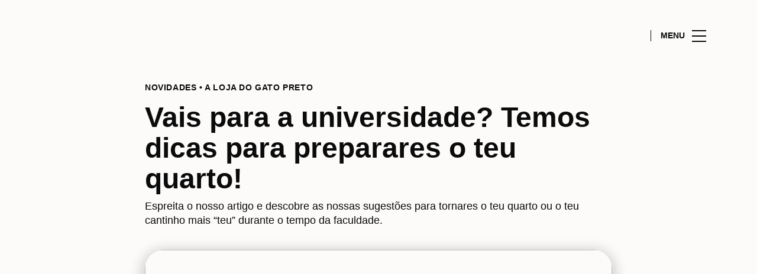

--- FILE ---
content_type: text/html; charset=UTF-8
request_url: https://www.norteshopping.pt/lifestyle/articles/como-preparar-quarto-universitario-2/
body_size: 1845
content:
<!DOCTYPE html>
<html lang="en">
<head>
    <meta charset="utf-8">
    <meta name="viewport" content="width=device-width, initial-scale=1">
    <title></title>
    <style>
        body {
            font-family: "Arial";
        }
    </style>
    <script type="text/javascript">
    window.awsWafCookieDomainList = [];
    window.gokuProps = {
"key":"AQIDAHjcYu/GjX+QlghicBgQ/7bFaQZ+m5FKCMDnO+vTbNg96AE2d60Q/ObrltvLwmETCDa3AAAAfjB8BgkqhkiG9w0BBwagbzBtAgEAMGgGCSqGSIb3DQEHATAeBglghkgBZQMEAS4wEQQM/uJBw6u1fb9vj1MZAgEQgDsRQ2/sks/D/RVlSVbME4Dj3wRkJD2FZ07abhptl33LwU7tGyATwZ4iwbGQYUhO6BHjaEkO4LpswPF/iQ==",
          "iv":"EkQVZAFSCAAABX57",
          "context":"/OFlLQzdsDNclomJR21wlzYgck4WXRcbOjVy4tmy5CzOP+m01hLvxTJuBa49uMrfSp3JRpzjEqOQ09J3HAboEtrYilMPoAHfC3cRWY2bJ08wPHlYDyevknA3SYfkktkWXWkW6EyzLm2csoANvkEzriWiwHcSJCVhC+0Q2FHHydbxE9iKZHBed3v/EhG6N6uyPL3NCzV4RxCoYx6hInse1WzpGgnxuY91PwNbBCoK51g+vHxAjmyG7Pxn9p2Q2C5RRYjtnCtjrPBxdHeuu4H8Gp8tCYyBHGga8/zw9MfdCoaSJN9DLMhAuD97VufCvxRc5M+fRDqZEa5FrpA3gG6/IJmGhTI0U2Q33QE09hfpjaRX/97DbPq0GsKVdbVyiFtr6awh"
};
    </script>
    <script src="https://23073214e99f.82e16d3f.us-east-2.token.awswaf.com/23073214e99f/578fac5a6db9/5e6515626631/challenge.js"></script>
</head>
<body>
    <div id="challenge-container"></div>
    <script type="text/javascript">
        AwsWafIntegration.saveReferrer();
        AwsWafIntegration.checkForceRefresh().then((forceRefresh) => {
            if (forceRefresh) {
                AwsWafIntegration.forceRefreshToken().then(() => {
                    window.location.reload(true);
                });
            } else {
                AwsWafIntegration.getToken().then(() => {
                    window.location.reload(true);
                });
            }
        });
    </script>
    <noscript>
        <h1>JavaScript is disabled</h1>
        In order to continue, we need to verify that you're not a robot.
        This requires JavaScript. Enable JavaScript and then reload the page.
    </noscript>
</body>
</html>

--- FILE ---
content_type: text/css
request_url: https://www.norteshopping.pt/wp-content/plugins/sierra-products/public/css/products-public.css?ver=2.4.0
body_size: 301
content:
.widget_products_hp_widget {
  margin: 30px 0;
  position: relative;
  padding-left: 228px;
  background: #ffffff url(../img/fashion4me-module.svg) no-repeat 0 0;
  border: 1px solid #DBDBDB;
  height: 372px;
}

.widget_products_hp_widget .frame {
  height: 372px;
  padding: 0;
  width: 100%;
}

.widget_products_hp_widget .slidee {
  margin: 0;
  padding: 0;
  height: 372px;
  list-style: none;
}

.fashion4me-widget {
  text-align: center;
  position: relative;
  width: 155px;
  height: 371px;
  color: #212121;
  display: block;
  float: left;
  margin: 0 3px 0 0 !important;
  padding: 0;
  font-family: 'fashionid-regular', 'Helvetica Neue', Helvetica, sans-serif;
  border-left: 1px solid #DBDBDB;
  border-right: 1px solid #DBDBDB;
}

.fashion4me-widget .icon {
  display: inline-block;
  vertical-align: middle;
  cursor: pointer;
  -webkit-transition: fill 0.2s ease-out;
       -o-transition: fill 0.2s ease-out;
          transition: fill 0.2s ease-out;
  fill: none;
  stroke: #6a6a6a;
}

.fashion4me-widget .icon-heart {
  width: 19px;
  height: 16px;
  stroke: #6a6a6a;
  stroke-width: 3;
}

.fashion4me-widget .icon-bag {
  width: 18px;
  height: 23px;
  stroke: #6a6a6a;
  stroke-width: 3;
}

.fashion4me-widget figure {
  border-bottom: 1px solid #DBDBDB;
  padding: 0;
  margin: 0;
}

.fashion4me-widget figure img {
  width: 100%;
  height: auto;
}

.fashion4me-widget .product-info {
  padding: 0.5em 0.5em 0 0.5em;
  text-align: left;
}

.fashion4me-widget .product-info h3 {
  color:  #6a6a6a;
  font-size: 16px;
  font-weight: 300;
  margin: 0;
  max-height: 4em;
  overflow: hidden;
  text-overflow: ellipsis;
  text-transform: uppercase;
  word-wrap: break-word;
}

.fashion4me-widget .product-info ul {
  list-style-type: none;
  margin: 5px 0;
  padding: 0;
}

.fashion4me-widget .product-info ul li {
  color: #6a6a6a;
  display: inline-block;
  font-size: 18px;
  font-weight: 300;
  margin-right: 5px;
  min-width: 30px;
}

.fashion4me-widget .product-info ul li button {
  color: #6a6a6a;
  font-size: 18px;
  font-weight: 300;
  margin-right: 5px;
  background: transparent;
  border: 0;
  cursor: pointer;
  display: inline-block;
  overflow: visible;
  padding: 0;
  width: auto;
}

.fashion4me-widget .product-info p {
  color: #6a6a6a;
  display: block;
  font-size: 14px;
  font-weight: 300;
  margin: 0;
  max-width: 80%;
  overflow: hidden;
  text-overflow: ellipsis;
  position: absolute;
  bottom: 0.5em;
}

.widget_products_hp_widget .controls button .disabled,
.widget_products_hp_widget .controls button[disabled] {
  opacity: .5;
}

.widget_products_hp_widget .controls button {
  width: 46px;
  height: 100px;
  z-index: 100;
  border: none;
  outline: none;
  position: absolute;
  top: 50%;
  -webkit-transform: translateY(-50%);
  -ms-transform: translateY(-50%);
  transform: translateY(-50%);

}

.widget_products_hp_widget .prev {
  background: url(../img/promofans-nav-left.png) no-repeat;
}

.widget_products_hp_widget .next {
  background: url(../img/promofans-nav-right.png) no-repeat;
  right: 0;
}

@media (max-width: 480px) {

  .widget_products_hp_widget {
    background: none;
    padding-left: 0;
  }

  .widget_products_hp_widget .widget-target-url {
    display: none;
  }

}

@media (min-width : 768px) {
  .fashion4me-widget {
    width: 185px;
  }
}

@media (min-width : 992px) {
  .fashion4me-widget {
    width: 173px;
  }
}

@media (min-width : 1200px) {
  .fashion4me-widget {
    width: 167px;
  }
}
